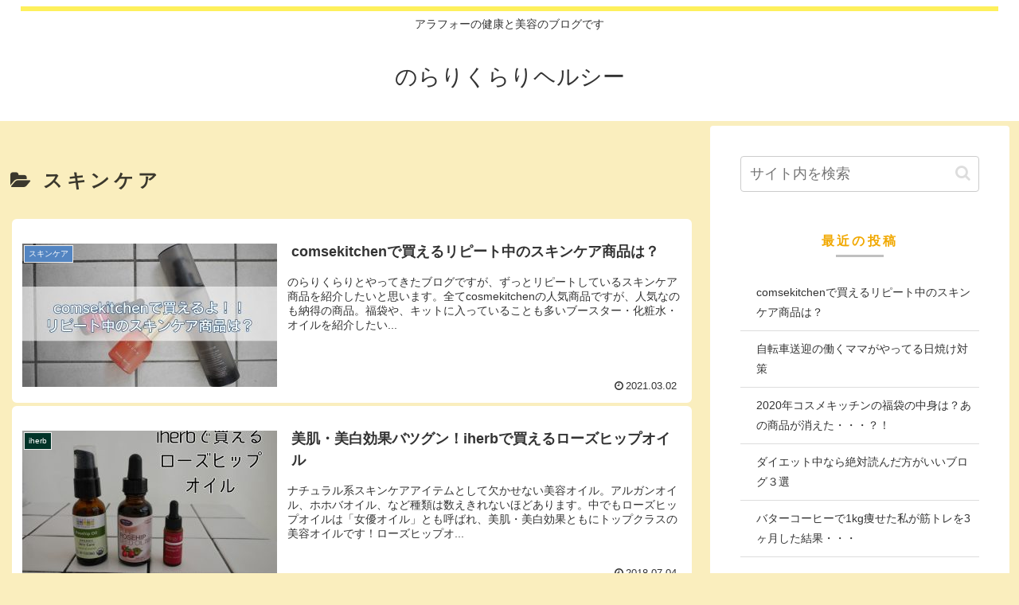

--- FILE ---
content_type: text/html; charset=utf-8
request_url: https://www.google.com/recaptcha/api2/aframe
body_size: 267
content:
<!DOCTYPE HTML><html><head><meta http-equiv="content-type" content="text/html; charset=UTF-8"></head><body><script nonce="z3pdMLcQNbm0MILbEnD1RA">/** Anti-fraud and anti-abuse applications only. See google.com/recaptcha */ try{var clients={'sodar':'https://pagead2.googlesyndication.com/pagead/sodar?'};window.addEventListener("message",function(a){try{if(a.source===window.parent){var b=JSON.parse(a.data);var c=clients[b['id']];if(c){var d=document.createElement('img');d.src=c+b['params']+'&rc='+(localStorage.getItem("rc::a")?sessionStorage.getItem("rc::b"):"");window.document.body.appendChild(d);sessionStorage.setItem("rc::e",parseInt(sessionStorage.getItem("rc::e")||0)+1);localStorage.setItem("rc::h",'1769063944424');}}}catch(b){}});window.parent.postMessage("_grecaptcha_ready", "*");}catch(b){}</script></body></html>